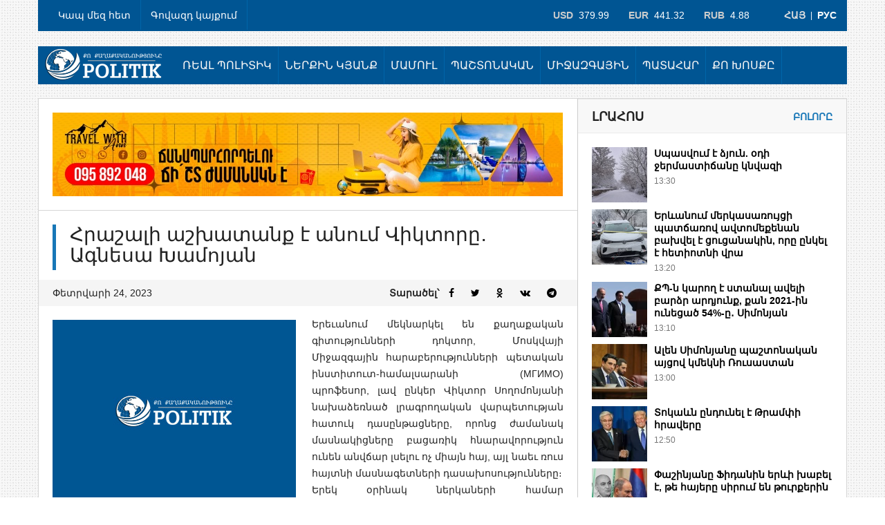

--- FILE ---
content_type: text/html; charset=UTF-8
request_url: https://politik.am/am/hrashali-ashkhatanq-e-anum-viktory-agnesa-khamoyan
body_size: 7587
content:
<!DOCTYPE html>
<!--[if lt IE 7]> <html class="no-js lt-ie9 lt-ie8 lt-ie7" lang="hy"> <![endif]-->
<!--[if IE 7]>    <html class="no-js lt-ie9 lt-ie8" lang="hy"> <![endif]-->
<!--[if IE 8]>    <html class="no-js lt-ie9" lang="hy"> <![endif]-->
<!--[if gt IE 8]><!--> <html class="no-js" lang="hy"> <!--<![endif]-->
<head>
  <meta charset="utf-8">
  <meta name="viewport" content="width=device-width">
  <title>Հրաշալի աշխատանք է անում Վիկտորը․ Ագնեսա Խամոյան</title>
  <meta http-equiv="X-UA-Compatible" content="IE=edge">
  <meta property="og:site_name" content="Politik.am">
  <meta property="og:title" content="Հրաշալի աշխատանք է անում Վիկտորը․ Ագնեսա Խամոյան | Politik.am">
  <meta property="og:url" content="https://politik.am/am/hrashali-ashkhatanq-e-anum-viktory-agnesa-khamoyan">
  <meta property="og:type" content="article">
<meta property="og:description" content="Երեւանում մեկնարկել են քաղաքական գիտությունների դոկտոր, Մոսկվայի Միջազգային հարաբերությունների պետական ինստիտուտ-համալսարանի (МГИМО) պրոֆեսոր, լավ ընկեր Վիկտոր Սողոմոնյանի նախաձեռնած լրագրողական վարպետության հատուկ դասընթացները, որոնց ժամանակ մասնակի...">
  <meta name="twitter:card" content="summary">
  <meta name="twitter:title" content="Հրաշալի աշխատանք է անում Վիկտորը․ Ագնեսա Խամոյան | Politik.am">
<meta name="twitter:description" content="Երեւանում մեկնարկել են քաղաքական գիտությունների դոկտոր, Մոսկվայի Միջազգային հարաբերությունների պետական ինստիտուտ-համալսարանի (МГИМО) պրոֆեսոր, լավ ընկեր Վիկտոր Սողոմոնյանի նախաձեռնած լրագրողական վարպետության հատուկ դասընթացները, որոնց ժամանակ մասնակի...">
<meta property="og:image" content="https://politik.am/imgs/posts/empty.jpg">
<meta property="og:image:width" content="600">
<meta property="og:image:height" content="400">
<meta name="twitter:image" content="https://politik.am/imgs/posts/empty.jpg">
<meta itemprop="image" content="https://politik.am/imgs/posts/empty.jpg">
<link rel="image_src" href="/imgs/posts/empty.jpg">
  <meta name="description" content="Երեւանում մեկնարկել են քաղաքական գիտությունների դոկտոր, Մոսկվայի Միջազգային հարաբերությունների պետական ինստիտուտ-համալսա...">
  <meta name="keywords" content="">
  <meta name="generator" content="SMARTWEB.AM">
<meta name="robots" content="all">
  <link rel="icon" href="/imgs/page/favicon-196x196.png" sizes="196x196" type="image/png">
  <link rel="icon" href="/imgs/page/favicon-128x128.png" sizes="128x128" type="image/png">
  <link rel="stylesheet" href="/styles/first.css?ver=2.2.8">
  <link rel="stylesheet" href="/styles/main.css?ver=2.2.8">
  <script src="/js/modernizr.foundation.js?ver=2.2.8"></script>
</head>
<body class="am post">
<!-- Pushy Menu -->
<nav class="pushy pushy-left">
	<ul>
		<li><a href="/am/category/real-politik">Ռեալ պոլիտիկ</a></li>
		<li><a href="/am/category/nerqin-kyanq">Ներքին կյանք</a></li>
		<li><a href="/am/category/mamul">Մամուլ</a></li>
		<li><a href="/am/category/pashtonakan">Պաշտոնական</a></li>
		<li><a href="/am/category/mijazgayin">Միջազգային</a></li>
		<li><a href="/am/category/patahar">Պատահար</a></li>
		<li><a href="/am/category/qo-khosqy">Քո խոսքը</a></li>
		<li><a href="/am/category/no-politik">No Politik</a></li>
		<li><a href="/am/contacts">Կապ մեզ հետ</a></li>
		<li><a href="/am/page/1">Գովազդ կայքում</a></li>
	</ul>
</nav>

<div class="site-overlay"></div>
<div id="container">

<header>	   		
	<div class="row">
	    <div class="twelve columns">
	    	<nav class="topbar">
	    		<div class="six columns">
					<ul class="sf-menu" id="tobar">
		<li><a href="/am/contacts">Կապ մեզ հետ</a></li>
		<li><a href="/am/page/1">Գովազդ կայքում</a></li>
					</ul>
				</div>
				<div class="six columns clearfix">
					<div class="langs">
						<a class="am" href="/am/hrashali-ashkhatanq-e-anum-viktory-agnesa-khamoyan">Հայ</a>
						<span> | </span>
						<a class="ru" href="/ru/viktor-delaet-zamechatelnuyu-rabotu-agnessa-khamoyan">Рус</a>
					</div>
					<div class="rates"><span>USD</span>&nbsp; 379.99 &nbsp; &nbsp; &nbsp; <span>EUR</span>&nbsp; 441.32 &nbsp; &nbsp; &nbsp; <span>RUB</span>&nbsp; 4.88</div>
	            </div>
			</nav>
	    </div>
	</div>

	<div class="row">
		<div class="twelve columns">
			<ul id="logos" class="nav-bar">
				<li class="logos">
					<a href="/am"><img class="logo" src="/imgs/page/header-logo-am.png" alt="Politik.am"></a>
					<div class="menu-btn"></div>
					<div class="langs">
						<a class="am" href="/am/hrashali-ashkhatanq-e-anum-viktory-agnesa-khamoyan">Հայ</a>
						<span> | </span>
						<a class="ru" href="/ru/viktor-delaet-zamechatelnuyu-rabotu-agnessa-khamoyan">Рус</a>
					</div>
				</li>
			</ul>

	    	<!-- Entire Navbar Code -->
			<nav class="mainbar" id="mainbar">
				<div class="two columns logo-c">
					<a class="logo" href="/am"><img class="logo" src="/imgs/page/header-logo-am.png" alt="Politik.am"></a>
				</div>
	    		<div class="ten columns menu-c">
					<ul id="barnav" class="sf-menu nav-bar" >
					  	<li><a href="/am/category/real-politik">Ռեալ պոլիտիկ</a></li>
					  	<li><a href="/am/category/nerqin-kyanq">Ներքին կյանք</a></li>
					  	<li><a href="/am/category/mamul">Մամուլ</a></li>
					  	<li><a href="/am/category/pashtonakan">Պաշտոնական</a></li>
					  	<li><a href="/am/category/mijazgayin">Միջազգային</a></li>
					  	<li><a href="/am/category/patahar">Պատահար</a></li>
					  	<li><a href="/am/category/qo-khosqy">Քո խոսքը</a></li>
					  	<li><a href="/am/category/no-politik">No Politik</a></li>
					</ul>                        
				</div>
			</nav>
		</div>
	</div>
</header>
 <!-- End Header and Nav -->

<!-- Main content -->
  <div class="row">
  	<div class="twelve columns">
	  	<section id="maincontainer">

		  	<div class="eight columns">
		  		<div id="content">
					<div class="banners"><a href="https://www.facebook.com/Annatour.armenia" target="_blank" rel="nofollow"><img style="width:738px; height:auto;" src="/imgs/banners/859c10b.jpeg" alt="" /></a></div><div class="line1"></div>		  			<section id="singlepost">
		  				<header>
		  					<h1>Հրաշալի աշխատանք է անում Վիկտորը․ Ագնեսա Խամոյան</h1>
		  					<div class="postmeta">
			  					<div class="meta-date">Փետրվարի 24, 2023</div>
			  					<div class="share-post">Տարածել՝ 
			  						<a class="fb" href="#" target="_blank" rel="nofollow"><i class="fa fa-facebook"></i></a>
				  					<a class="tw" href="#" target="_blank" rel="nofollow"><i class="fa fa-twitter"></i></a>
				  					<a class="od" href="#" target="_blank" rel="nofollow"><i class="fa fa-odnoklassniki"></i></a>
				  					<a class="vk" href="#" target="_blank" rel="nofollow"><i class="fa fa-vk"></i></a>
				  					<a class="tel" href="#" target="_blank" rel="nofollow"><i class="fa fa-telegram"></i></a>
			  					</div>
		  					</div>		  					
		  				</header>
		  				<article>
		  					<div class="post-content">
								<a class="postimg" data-rel="prettyPhoto" href="/imgs/posts/empty.jpg"><img src="/imgs/posts/medium/empty.jpg" srcset="/imgs/posts/medium/empty.jpg 352w, /imgs/posts/featured/empty.jpg 520w" sizes="(max-width: 1000px) 100vw, 352px" alt="Հրաշալի աշխատանք է անում Վիկտորը․ Ագնեսա Խամո..."></a>
     
								<p><span>Երեւանում մեկնարկել են քաղաքական գիտությունների դոկտոր, Մոսկվայի Միջազգային հարաբերությունների պետական ինստիտուտ-համալսարանի (МГИМО) պրոֆեսոր, լավ ընկեր Վիկտոր Սողոմոնյանի նախաձեռնած լրագրողական վարպետության հատուկ դասընթացները, որոնց ժամանակ մասնակիցները բացառիկ հնարավորություն ունեն անվճար լսելու ոչ միայն հայ, այլ նաեւ ռուս հայտնի մասնագետների դասախոսությունները։</span><br><span>Երեկ օրինակ ներկաների համար դասախոսությամբ է հանդես եկել ՌԲԿ մեդիահոլդինգի գործադիր տնօրեն և հանրահայտ հաղորդավար Իլյա Դորոնովը։</span><br><span>Կարծում եմ սա կրթական բացառիկ լավ հնարավորություն է մեր լրագրողների համար, եւ, իսկապես, հրաշալի աշխատանք է անում Վիկտորը։</span></p>		  					</div>
		  					<div class="clear"></div>
							<div class="mini-banners clearfix">
								<div class="item youtube-subscribe">
									<a href="https://www.youtube.com/channel/UCwD7jlv5q7hFJa52iK6zm5g" target="_blank"><img src="/imgs/page/youtube-subscribe.png" alt=""></a>
								</div>
								<div class="item telegram-banner">
									<a href="https://t.me/s/politiknews" target="_blank"><img src="/imgs/page/telegram-banner.png" alt=""></a>
								</div>
							</div>
							<div class="banners"><script async src="//pagead2.googlesyndication.com/pagead/js/adsbygoogle.js"></script>
<ins class="adsbygoogle" style="display:block" data-ad-client="ca-pub-4289664624041091" data-ad-slot="1057417998" data-ad-format="auto" data-full-width-responsive="true" data-language="en"></ins>
<script>(adsbygoogle = window.adsbygoogle || []).push({});</script></div>							<div class="bottom-share-post">
								<a class="fb" href="#" target="_blank" rel="nofollow"><i class="fa fa-facebook"></i><span>Facebook</span></a>
								<a class="tw" href="#" target="_blank" rel="nofollow"><i class="fa fa-twitter"></i><span>Twitter</span></a>
								<a class="od" href="#" target="_blank" rel="nofollow"><i class="fa fa-odnoklassniki"></i><span>Odnoklassniki</span></a>
								<a class="vk" href="#" target="_blank" rel="nofollow"><i class="fa fa-vk"></i><span>Vkontakte</span></a>
								<a class="tel" href="#" target="_blank" rel="nofollow"><i class="fa fa-telegram"></i><span>Telegram</span></a>
							</div>
		  				</article>
		  			</section>

		  			<section id="postwidget">
				  		<h3 class="blocktitle">Այս թեմայով</h3>
				  		<div class="othercat">
				  			<ul class="oc-horizon">
		  						<li>
		  							<div class="octhumb">
		  								<a href="/am/spasvum-e-dzyun-odi-jermastichany-knvazi1"><img src="/imgs/posts/thumb/2026/01/7ad3df4.jpeg" alt="Սպասվում է ձյուն. օդի ջերմաստիճանը կնվազի"></a>
		  							</div>
		  							<div class="desc">
		  								<h4><a href="/am/spasvum-e-dzyun-odi-jermastichany-knvazi1">Սպասվում է ձյուն. օդի ջերմաստիճանը կնվազի</a></h4>
										<p class="meta-date">Հունվարի 19, 2026</p>
		  							</div>
		  						</li>
		  						<li>
		  							<div class="octhumb">
		  								<a href="/am/erevanum-merkasaruyci-patcharov-avtomeqenan-bakhvel-e-cucanakin-vory-ynkel-e-hetiotni-vra"><img src="/imgs/posts/thumb/2026/01/691c1bf.png" alt="Երևանում մերկասառույցի պատճառով ավտոմեքենան բախվել է ցուցանակին, որը ընկել է հետիոտնի վրա"></a>
		  							</div>
		  							<div class="desc">
		  								<h4><a href="/am/erevanum-merkasaruyci-patcharov-avtomeqenan-bakhvel-e-cucanakin-vory-ynkel-e-hetiotni-vra">Երևանում մերկասառույցի պատճառով ավտոմեքենան բախվել է ցուցանակին, որը ընկել է հետիոտնի վրա</a></h4>
										<p class="meta-date">Հունվարի 19, 2026</p>
		  							</div>
		  						</li>
		  						<li>
		  							<div class="octhumb">
		  								<a href="/am/qp-n-karox-e-stanal-aveli-bardzr-ardyunq-qan-2021-in-unecats-54-y-simonyan"><img src="/imgs/posts/thumb/2026/01/f9d0ba5.webp" alt="ՔՊ-ն կարող է ստանալ ավելի բարձր արդյունք, քան 2021-ին ունեցած 54%-ը․ Սիմոնյան"></a>
		  							</div>
		  							<div class="desc">
		  								<h4><a href="/am/qp-n-karox-e-stanal-aveli-bardzr-ardyunq-qan-2021-in-unecats-54-y-simonyan">ՔՊ-ն կարող է ստանալ ավելի բարձր արդյունք, քան 2021-ին ունեցած 54%-ը․ Սիմոնյան</a></h4>
										<p class="meta-date">Հունվարի 19, 2026</p>
		  							</div>
		  						</li>
		  						<li>
		  							<div class="octhumb">
		  								<a href="/am/alen-simonyany-pashtonakan-aycov-kmekni-rusastan"><img src="/imgs/posts/thumb/2026/01/7e0f249.jpeg" alt="Ալեն Սիմոնյանը պաշտոնական այցով կմեկնի Ռուսաստան"></a>
		  							</div>
		  							<div class="desc">
		  								<h4><a href="/am/alen-simonyany-pashtonakan-aycov-kmekni-rusastan">Ալեն Սիմոնյանը պաշտոնական այցով կմեկնի Ռուսաստան</a></h4>
										<p class="meta-date">Հունվարի 19, 2026</p>
		  							</div>
		  						</li>
		  					</ul>
			  			</div>
	  				</section>
	  				<div class="clear clearfix"></div>
	  				<div class="pb2"><div class="banners"><script async src="//pagead2.googlesyndication.com/pagead/js/adsbygoogle.js"></script>
<ins class="adsbygoogle" style="display:inline-block; width:300px; height:600px" data-ad-client="ca-pub-4289664624041091" data-ad-slot="9856534602" data-language="en"></ins>
<script>(adsbygoogle = window.adsbygoogle || []).push({});</script><div class="space8"></div>
</div></div>		  			<div class="clear clearfix"></div>

		  		</div>
		  	</div>

	  		<div class="four columns gridleft">
					  			<aside>
		  					<div class="widget last-posts">
				  				<h3 class="blocktitle">Լրահոս<span><a href="/am/newsfeed">Բոլորը</a></span></h3>
				  				<div class="othercat">
				  					<ul class="oc-horizon">
				  						<li>
				  							<div class="octhumb">
				  								<a href="/am/spasvum-e-dzyun-odi-jermastichany-knvazi1"><img src="/imgs/posts/thumb/2026/01/7ad3df4.jpeg" alt="Սպասվում է ձյուն. օդի ջերմաստիճանը կնվազի"></a>
				  							</div>
				  							<div class="desc">
				  								<h4><a href="/am/spasvum-e-dzyun-odi-jermastichany-knvazi1">Սպասվում է ձյուն. օդի ջերմաստիճանը կնվազի</a></h4>
				  								<span>13:30</span>
				  							</div>
				  						</li>
				  						<li>
				  							<div class="octhumb">
				  								<a href="/am/erevanum-merkasaruyci-patcharov-avtomeqenan-bakhvel-e-cucanakin-vory-ynkel-e-hetiotni-vra"><img src="/imgs/posts/thumb/2026/01/691c1bf.png" alt="Երևանում մերկասառույցի պատճառով ավտոմեքենան բախվել է ցուցանակին, որը ընկել է հետիոտնի վրա"></a>
				  							</div>
				  							<div class="desc">
				  								<h4><a href="/am/erevanum-merkasaruyci-patcharov-avtomeqenan-bakhvel-e-cucanakin-vory-ynkel-e-hetiotni-vra">Երևանում մերկասառույցի պատճառով ավտոմեքենան բախվել է ցուցանակին, որը ընկել է հետիոտնի վրա</a></h4>
				  								<span>13:20</span>
				  							</div>
				  						</li>
				  						<li>
				  							<div class="octhumb">
				  								<a href="/am/qp-n-karox-e-stanal-aveli-bardzr-ardyunq-qan-2021-in-unecats-54-y-simonyan"><img src="/imgs/posts/thumb/2026/01/f9d0ba5.webp" alt="ՔՊ-ն կարող է ստանալ ավելի բարձր արդյունք, քան 2021-ին ունեցած 54%-ը․ Սիմոնյան"></a>
				  							</div>
				  							<div class="desc">
				  								<h4><a href="/am/qp-n-karox-e-stanal-aveli-bardzr-ardyunq-qan-2021-in-unecats-54-y-simonyan">ՔՊ-ն կարող է ստանալ ավելի բարձր արդյունք, քան 2021-ին ունեցած 54%-ը․ Սիմոնյան</a></h4>
				  								<span>13:10</span>
				  							</div>
				  						</li>
				  						<li>
				  							<div class="octhumb">
				  								<a href="/am/alen-simonyany-pashtonakan-aycov-kmekni-rusastan"><img src="/imgs/posts/thumb/2026/01/7e0f249.jpeg" alt="Ալեն Սիմոնյանը պաշտոնական այցով կմեկնի Ռուսաստան"></a>
				  							</div>
				  							<div class="desc">
				  								<h4><a href="/am/alen-simonyany-pashtonakan-aycov-kmekni-rusastan">Ալեն Սիմոնյանը պաշտոնական այցով կմեկնի Ռուսաստան</a></h4>
				  								<span>13:00</span>
				  							</div>
				  						</li>
				  						<li>
				  							<div class="octhumb">
				  								<a href="/am/tokaevn-yndunel-e-trampi-hravery"><img src="/imgs/posts/thumb/2026/01/c3a6003.webp" alt="Տոկաևն ընդունել է Թրամփի հրավերը"></a>
				  							</div>
				  							<div class="desc">
				  								<h4><a href="/am/tokaevn-yndunel-e-trampi-hravery">Տոկաևն ընդունել է Թրամփի հրավերը</a></h4>
				  								<span>12:50</span>
				  							</div>
				  						</li>
				  						<li>
				  							<div class="octhumb">
				  								<a href="/am/pashinyany-fidanin-erevi-khabel-e-te-hayery-sirum-en-turqerin"><img src="/imgs/posts/thumb/2026/01/280e286.jpeg" alt="Փաշինյանը Ֆիդանին երևի խաբել է, թե հայերը սիրում են թուրքերին"></a>
				  							</div>
				  							<div class="desc">
				  								<h4><a href="/am/pashinyany-fidanin-erevi-khabel-e-te-hayery-sirum-en-turqerin">Փաշինյանը Ֆիդանին երևի խաբել է, թե հայերը սիրում են թուրքերին</a></h4>
				  								<span>12:40</span>
				  							</div>
				  						</li>
				  						<li>
				  							<div class="octhumb">
				  								<a href="/am/khorhrdarany-erkrord-yntercmamb-qnnarkec-hunvari-27-y-hishataki-or-ev-voch-ashkhatanqayin-or-sahmanelu-nakhagitsy"><img src="/imgs/posts/thumb/2026/01/5c6c640.jpeg" alt="Խորհրդարանը երկրորդ ընթերցմամբ քննարկեց հունվարի 27-ը Հիշատակի օր և ոչ աշխատանքային օր սահմանելու նախագիծը"></a>
				  							</div>
				  							<div class="desc">
				  								<h4><a href="/am/khorhrdarany-erkrord-yntercmamb-qnnarkec-hunvari-27-y-hishataki-or-ev-voch-ashkhatanqayin-or-sahmanelu-nakhagitsy">Խորհրդարանը երկրորդ ընթերցմամբ քննարկեց հունվարի 27-ը Հիշատակի օր և ոչ աշխատանքային օր սահմանելու նախագիծը</a></h4>
				  								<span>12:32</span>
				  							</div>
				  						</li>
				  						<li>
				  							<div class="octhumb">
				  								<a href="/am/giteinq-inch-er-linelu-um-eq-mrotelu-um-eq-loxacnelu-artur-khachatryany-alen-simonyanin"><img src="/imgs/posts/thumb/2026/01/4097559.jpeg" alt="Գիտեինք՝ ինչ էր լինելու, ում եք մրոտելու, ում եք լողացնելու․ Արթուր Խաչատրյանը՝ Ալեն Սիմոնյանին"></a>
				  							</div>
				  							<div class="desc">
				  								<h4><a href="/am/giteinq-inch-er-linelu-um-eq-mrotelu-um-eq-loxacnelu-artur-khachatryany-alen-simonyanin">Գիտեինք՝ ինչ էր լինելու, ում եք մրոտելու, ում եք լողացնելու․ Արթուր Խաչատրյանը՝ Ալեն Սիմոնյանին</a></h4>
				  								<span>12:30</span>
				  							</div>
				  						</li>
				  						<li>
				  							<div class="octhumb">
				  								<a href="/am/duq-merzhel-eq-hayastani-hanrapetutyuny-duq-merzhel-eq-arcakhi-hanrapetutyuny-minasyan"><img src="/imgs/posts/thumb/2026/01/f6c9376.jpeg" alt="Դուք մերժել եք Հայաստանի Հանրապետությունը, դուք մերժել եք Արցախի Հանրապետությունը․ Մինասյան"></a>
				  							</div>
				  							<div class="desc">
				  								<h4><a href="/am/duq-merzhel-eq-hayastani-hanrapetutyuny-duq-merzhel-eq-arcakhi-hanrapetutyuny-minasyan">Դուք մերժել եք Հայաստանի Հանրապետությունը, դուք մերժել եք Արցախի Հանրապետությունը․ Մինասյան</a></h4>
				  								<span>12:29</span>
				  							</div>
				  						</li>
				  						<li>
				  							<div class="octhumb">
				  								<a href="/am/aydpes-el-ays-khorhrdaranin-chnerkayacvec-44-oryayi-qnnich-handznazhoxovi-zekuycy-manukyan"><img src="/imgs/posts/thumb/2026/01/1fc3f78.jpeg" alt="Այդպես էլ այս խորհրդարանին չներկայացվեց 44-օրյայի քննիչ հանձնաժողովի զեկույցը. Մանուկյան"></a>
				  							</div>
				  							<div class="desc">
				  								<h4><a href="/am/aydpes-el-ays-khorhrdaranin-chnerkayacvec-44-oryayi-qnnich-handznazhoxovi-zekuycy-manukyan">Այդպես էլ այս խորհրդարանին չներկայացվեց 44-օրյայի քննիչ հանձնաժողովի զեկույցը. Մանուկյան</a></h4>
				  								<span>12:26</span>
				  							</div>
				  						</li>
				  					</ul>
			  					</div>
				  			</div>
					<div class="widget search">
						<h3 class="blocktitle">Որոնում</h3>
						<form action="/am/search/" class="search" method="get">
							<input type="text" name="searchword" maxlength="50" value="" placeholder="մուտքագրեք որոնման տեքստը...">
							<input class="submit" type="submit" value="">
						</form>
					</div>
					<div class="banners"><div id="fb-root"></div>
<script>(function(d, s, id) {
  var js, fjs = d.getElementsByTagName(s)[0];
  if (d.getElementById(id)) return;
  js = d.createElement(s); js.id = id;
  js.src = "//connect.facebook.net/hy_AM/all.js#xfbml=1";
  fjs.parentNode.insertBefore(js, fjs);
}(document, 'script', 'facebook-jssdk'));</script>
<div style="height:215px;">
<div class="fb-page" data-href="https://www.facebook.com/politikyou/" data-small-header="false" data-height="215" data-adapt-container-width="true" data-hide-cover="false" data-show-facepile="true"></div>
</div><div class="space8"></div>
<a href="https://www.facebook.com/CeramaZart?mibextid=LQQJ4d" target="_blank" rel="nofollow"><img style="width:694px; height:auto;" src="/imgs/banners/46f220a.jpeg" alt="" /></a><div class="space8"></div>
</div>		  			<div class="widget wlistcat">
		  				<h3 class="blocktitle">Մամուլ<span><a href="/am/category/mamul">Բոլորը</a></span></h3>
		  				<div class="getcat">
		  					<div class="lthumb">
		  						<a href="/am/samvel-karapetyani-timy-tsragir-uni-andzamb-karapetyann-e-mshakel-hraparak"><img src="/imgs/posts/medium/2026/01/b0198a7.webp" alt="Սամվել Կարապետյանի թիմը ծրագիր ունի. անձամբ Կարապետյանն է մշակել․ «Հրապարակ»"></a>
	  						</div>
		  					<p class="meta-date">Հունվարի 17, 2026</p>
		  					<a href="/am/samvel-karapetyani-timy-tsragir-uni-andzamb-karapetyann-e-mshakel-hraparak"><h2 class="wtitle">Սամվել Կարապետյանի թիմը ծրագիր ունի. անձամբ Կարապետյանն է մշակել․ «Հրապարակ»</h2></a>
		  					<ul class="catlist">
		  						<li><a href="/am/pashinyany-mtadir-e-srtiki-y-dardznel-nakhyntrakan-qarozarshavi-mas-hraparak1">
		  							<p class="meta-date">Հունվարի 17, 2026</p>
		  							<h2 class="wtitle">Փաշինյանը մտադիր է «սրտիկի»-ը դարձնել նախընտրական քարոզարշավի մաս․ «Հրապարակ»</h2>
		  							</a>
		  						</li>
		  						<li><a href="/am/inchin-chdimacav-aats-nakhkin-tnoren-georgi-kutoyany-inqnaspanutyunic-6-tari-anc-zhoxovurd">
		  							<p class="meta-date">Հունվարի 17, 2026</p>
		  							<h2 class="wtitle">Ինչին չդիմացավ ԱԱԾ նախկին տնօրեն Գեորգի Կուտոյանը․ ինքնասպանությունից 6 տարի անց. «Ժողովուրդ»</h2>
		  							</a>
		  						</li>
		  					</ul>
		  				</div>
		  			</div>
					<div class="banners"><script async src="//pagead2.googlesyndication.com/pagead/js/adsbygoogle.js"></script>
<ins class="adsbygoogle" style="display:inline-block;width:300px;height:250px" data-ad-client="ca-pub-4289664624041091" data-ad-slot="8979321803" data-language="en"></ins>
<script>(adsbygoogle = window.adsbygoogle || []).push({});</script></div><div class="space8"></div>		  			<div class="widget last-posts">
						<h3 class="blocktitle">Օրվա Թոփ</h3>
		  				<div class="othercat">
		  					<ul class="oc-horizon">
				  				<li>
				  					<div class="octhumb">
				  						<a href="/am/orakan-500-mln-dram-en-tanum-zhoxovrdi-grpanic-vov-e-kangnats-talani-hetevum"><img src="/imgs/posts/thumb/2026/01/1bfaac1.jpeg" alt="Օրական 500 մլն դրամ են տանում ժողովրդի գրպանից․ ով է կանգնած թալանի հետևում"></a>
				  					</div>
				  					<div class="desc">
				  						<h4><a href="/am/orakan-500-mln-dram-en-tanum-zhoxovrdi-grpanic-vov-e-kangnats-talani-hetevum">Օրական 500 մլն դրամ են տանում ժողովրդի գրպանից․ ով է կանգնած թալանի հետևում</a></h4>
				  						<span>00:36</span>
				  					</div>
				  				</li>
				  				<li>
				  					<div class="octhumb">
				  						<a href="/am/amen-toshakaru-karox-er-stanal-62-hazar-dram-bayc-pashinyany-voroshec-70-mln-dolar-nvirel-aleqsanyanin"><img src="/imgs/posts/thumb/2026/01/2a66478.jpeg" alt="Ամեն թոշակառու կարող էր ստանալ 62 հազար դրամ, բայց Փաշինյանը որոշեց 70 մլն դոլար «նվիրել» Ալեքսանյանին"></a>
				  					</div>
				  					<div class="desc">
				  						<h4><a href="/am/amen-toshakaru-karox-er-stanal-62-hazar-dram-bayc-pashinyany-voroshec-70-mln-dolar-nvirel-aleqsanyanin">Ամեն թոշակառու կարող էր ստանալ 62 հազար դրամ, բայց Փաշինյանը որոշեց 70 մլն դոլար «նվիրել» Ալեքսանյանին</a></h4>
				  						<span>11:38</span>
				  					</div>
				  				</li>
				  				<li>
				  					<div class="octhumb">
				  						<a href="/am/luys-chi-linelu-hascener54"><img src="/imgs/posts/thumb/2026/01/829325d.jpeg" alt="Լույս չի լինելու. հասցեներ"></a>
				  					</div>
				  					<div class="desc">
				  						<h4><a href="/am/luys-chi-linelu-hascener54">Լույս չի լինելու. հասցեներ</a></h4>
				  						<span>10:00</span>
				  					</div>
				  				</li>
		  					</ul>
	  					</div>
		  			</div>
	  			</aside>	  		</div>
	  	</section>
  	</div>
 </div>


<footer>
	<div class="row">
		<div class="twelve columns">
			<section id="footer">
				<div class="eight columns">
					<div class="widget copy">
						<div class="listcats">
								<a href="/am/category/real-politik">Ռեալ պոլիտիկ</a>
								 &nbsp;|&nbsp; <a href="/am/category/nerqin-kyanq">Ներքին կյանք</a>
								 &nbsp;|&nbsp; <a href="/am/category/mijazgayin">Միջազգային</a>
								 &nbsp;|&nbsp; <a href="/am/category/tntesutyun">Տնտեսություն</a>
								 &nbsp;|&nbsp; <a href="/am/category/qo-khosqy">Քո խոսքը</a>
						</div>
						<p>Politik.am-ը «Ազատ խոսքի հարթակ» լրատվական հասարակական կազմակերպության կայքն է։ Բոլոր իրավունքները պաշտպանված են: Մեջբերումներ անելիս հղումը politik.am-ին պարտադիր է: Կայքի հոդվածների մասնակի կամ ամբողջական հեռուստառադիոընթերցումն առանց politik.am-ին հղման արգելվում է: Կայքում արտահայտված կարծիքները պարտադիր չէ, որ համընկնեն կայքի խմբագրության տեսակետի հետ: Գովազդների բովանդակության համար կայքը պատասխանատվություն չի կրում:</p>
						<div class="counters">
							<div class="item">
<!--LiveInternet counter--><script><!--
document.write("<a href='//www.liveinternet.ru/click' "+
"target=_blank><img src='//counter.yadro.ru/hit?t50.6;r"+
escape(document.referrer)+((typeof(screen)=="undefined")?"":
";s"+screen.width+"*"+screen.height+"*"+(screen.colorDepth?
screen.colorDepth:screen.pixelDepth))+";u"+escape(document.URL)+
";"+Math.random()+
"' alt='' title='LiveInternet' "+
"border='0' width='31' height='31'><\/a>")
//--></script><!--/LiveInternet--></div>
<!-- Yandex.Metrika counter --> <script> (function (d, w, c) { (w[c] = w[c] || []).push(function() { try { w.yaCounter50369629 = new Ya.Metrika({ id:50369629, clickmap:true, trackLinks:true, accurateTrackBounce:true }); } catch(e) { } }); var n = d.getElementsByTagName("script")[0], s = d.createElement("script"), f = function () { n.parentNode.insertBefore(s, n); }; s.type = "text/javascript"; s.async = true; s.src = "https://mc.yandex.ru/metrika/watch.js"; if (w.opera == "[object Opera]") { d.addEventListener("DOMContentLoaded", f, false); } else { f(); } })(document, window, "yandex_metrika_callbacks"); </script> <noscript><div><img src="https://mc.yandex.ru/watch/50369629" style="position:absolute; left:-9999px;" alt=""></div></noscript> <!-- /Yandex.Metrika counter -->
<!-- Global site tag (gtag.js) - Google Analytics -->
<script async src="https://www.googletagmanager.com/gtag/js?id=UA-114846231-1"></script>
<script>
  window.dataLayer = window.dataLayer || [];
  function gtag(){dataLayer.push(arguments);}
  gtag('js', new Date());

  gtag('config', 'UA-114846231-1');
</script>
						</div>
					</div>
				</div>

				<div class="four columns">
					<div class="widget wcontact">
						<div class="dcontact">
							<img class="logo" src="/imgs/page/footer-logo-am.png" alt="Politik.am">
														<p>Կայքի պատասխանատու՝ Բորիս Մուրազի</p>							<p>Էլ. փոստ՝ <a href="mailto:politik.newsarm@gmail.com">politik.newsarm@gmail.com</a></p>																					<br><br>
							<div class="sn">
								<a href="https://www.facebook.com/politikyou/" target="_blank"><i class="fa fa-facebook"></i></a>
								<a href="https://twitter.com/politik_am" target="_blank"><i class="fa fa-twitter"></i></a>
								<a href="https://t.me/s/politiknews" target="_blank" rel="nofollow"><i class="fa fa-telegram"></i></a>
								
								<a href="https://ok.ru/profile/573308852147" target="_blank"><i class="fa fa-odnoklassniki"></i></a>
								<a href="https://www.youtube.com/channel/UCwD7jlv5q7hFJa52iK6zm5g" target="_blank"><i class="fa fa-youtube"></i></a>
							</div>
							<a href="http://old.politik.am" target="_blank">Կայքի հին տարբերակը</a>
							<br><br>
						</div>
					</div>
				</div>

				<div class="row clear"></div>
				<div class="copyright twelve columns">
					<div class="eight columns i1">&copy; <span style="color:#a9d4f9;">Politik.am</span> 2012-2026. <span class="arr">Բոլոր իրավունքները պաշտպանված են:</span></div>
					<div class="three columns dev-by"><a href="https://smartweb.am" target="_blank">Կայքի պատրաստումը՝</a> SMART&nbsp;WEB</div>
					<div class="one columns i3">
						<div class="backtop">
							<a href="#container" class="toppage">
							<i class="fa fa-chevron-up"></i></a>
						</div>
					</div>	
				</div>
			</section>
		</div>
	</div>
</footer>

</div>

<div id="swpopup">
	<div class="pf-overlay"></div>
	<div class="swcontent">
	</div>
</div>

<script src="/js/foundation.min.js?ver=2.2.8"></script>
<script src="/js/jquery-ui-1.8.23.custom.min.js"></script>
<script src="/js/jquery.easing.min.js?ver=2.2.8"></script>
<script src="/js/jquery.mousewheel.min.js"></script>
<script src="/js/jquery.kinetic.js"></script>
<script src="/js/pushy.js?ver=2.2.8"></script>
<script src="/js/plugins.js?ver=2.2.8"></script>
<script src="/js/app.js?ver=2.2.8"></script>
<span style="display:none;">0.623 second</span></body>
</html>

--- FILE ---
content_type: text/html; charset=utf-8
request_url: https://www.google.com/recaptcha/api2/aframe
body_size: 267
content:
<!DOCTYPE HTML><html><head><meta http-equiv="content-type" content="text/html; charset=UTF-8"></head><body><script nonce="rDBEhYFi_gEzkII-2xkfMA">/** Anti-fraud and anti-abuse applications only. See google.com/recaptcha */ try{var clients={'sodar':'https://pagead2.googlesyndication.com/pagead/sodar?'};window.addEventListener("message",function(a){try{if(a.source===window.parent){var b=JSON.parse(a.data);var c=clients[b['id']];if(c){var d=document.createElement('img');d.src=c+b['params']+'&rc='+(localStorage.getItem("rc::a")?sessionStorage.getItem("rc::b"):"");window.document.body.appendChild(d);sessionStorage.setItem("rc::e",parseInt(sessionStorage.getItem("rc::e")||0)+1);localStorage.setItem("rc::h",'1768815780751');}}}catch(b){}});window.parent.postMessage("_grecaptcha_ready", "*");}catch(b){}</script></body></html>